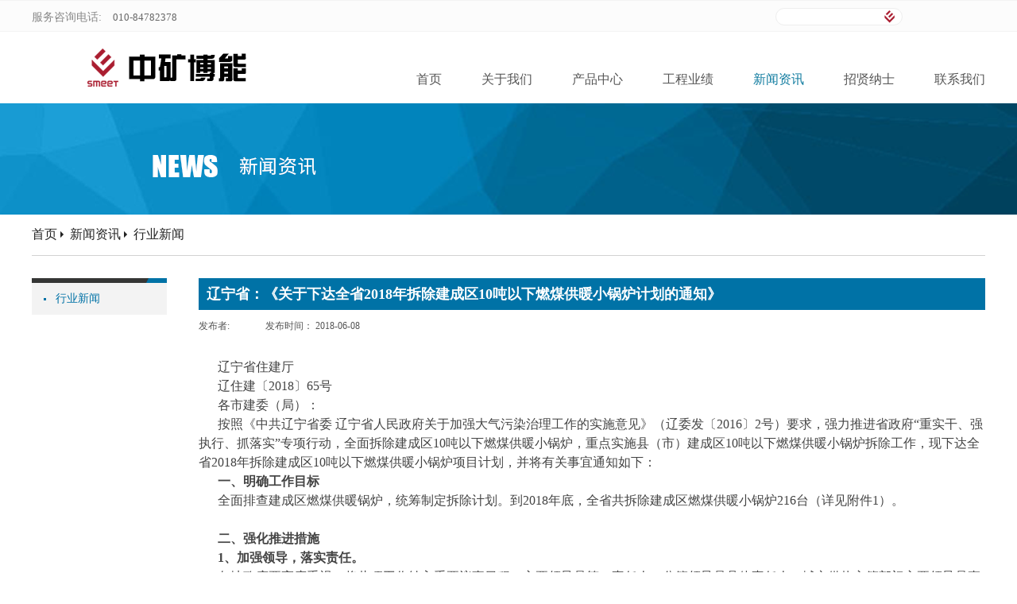

--- FILE ---
content_type: text/html;charset=utf-8
request_url: http://www.zkbnjn.com/news_view.aspx?typeid=5&id=390&fid=t2:5:2
body_size: 13816
content:
<!DOCTYPE HTML PUBLIC "-//W3C//DTD HTML 4.01 Transitional//EN" "http://www.w3c.org/TR/1999/REC-html401-19991224/loose.dtd">


<html lang="zh-cn" xmlns="http://www.w3.org/1999/xhtml">
<head><title>
	辽宁省：《关于下达全省2018年拆除建成区10吨以下燃煤供暖小锅炉计划的通知》 - 余热利用 - 北京中矿博能节能科技有限公司
</title><meta name="keywords" content="辽宁省：《关于下达全省2018年拆除建成区10吨以下燃煤供暖小锅炉计划的通知》,北京中矿博能节能科技有限公司"/><meta name="description" content="辽宁省住建厅 辽住建〔2018〕65号各市建委（局）：按照《中共辽宁省委 辽宁省人民政府关于加强大气污染治理工作的实施意见》（辽委发〔2016〕2号）要求，强力推进省政府“重实干、强执行、抓落实”专项行动，全面拆除建成区10吨以下燃煤供暖小锅炉，重点实施县（市）建成区10吨以下燃煤供暖小锅炉拆除工作，..."/><meta name="mobile-agent" content="url=http://m.zkbnjn.com/m/news_view.aspx?typeid=5&id=390&fid=t2:5:2" /><meta name="applicable-device" content="pc"><meta name="renderer" content="webkit" /><meta content="text/html; charset=utf-8" http-equiv="Content-Type" /><link id="css__news_view" rel="stylesheet" type="text/css" href="https://rc0.zihu.com/g5/M00/49/E9/CgAGbGlCbniASU_MAABLIsYDLfw489.css" /><link rel="bookmark" href="https://rc0.zihu.com/g2/M00/8B/E5/CgAGe1sHeEWACPvZAAAO8xxWXeQ443.png" /><link rel="shortcut icon" href="https://rc0.zihu.com/g2/M00/8B/E5/CgAGe1sHeEWACPvZAAAO8xxWXeQ443.png" />
	
	<script type="text/javascript">var _jtime=new Date();function jqload(){window.jLoad=new Date()-_jtime;}function jqerror(){window.jLoad=-1;}</script>
    <script type="text/javascript" src="https://rc1.zihu.com/js/jq/jqueryV173.js" onload="jqload()" onerror="jqerror()" id="jquery"></script>
	<script type="text/javascript" src="https://rc1.zihu.com/js/pb/2/Public.js"></script>	
	<script type="text/javascript" src="https://rc1.zihu.com/js/tl/swfobject_modified.js"></script>
	<script type="text/javascript" src="https://rc1.zihu.com/js/tl/swfobject.js"></script>
	 
</head>
<body class="news_view_body">
<form method="get" id="form1" name="form1" NavigateId="2" data-pid="021821821801452212060197209205209014501982102080" data-mid="020801452212060197209205209014501982102080">
<div class="aspNetHidden">
<input type="hidden" name="__VIEWSTATE" id="__VIEWSTATE" value="" />
</div>

  
        <div id="ea_h">
            <div class="top">
                <div class="t_t">

                    <div id="ep_t_fx" class="ep_t_fx"> 
                        
                        <div id="div1" class="bdsharebuttonbox"><a href="#" class="bds_more" data-cmd="more"></a><a href="#" class="popup_weixin" data-cmd="weixin" title="分享到微信">华光微信</a><a href="#" class="bds_tsina" data-cmd="tsina" title="分享到新浪微博"></a><a href="#" class="bds_tqq" data-cmd="tqq" title="分享到腾讯微博"></a><a href="#" class="bds_renren" data-cmd="renren" title="分享到人人网"></a><a href="#" class="bds_t163" data-cmd="t163" title="分享到网易微博"></a></div>
                        <script type="text/javascript">window._bd_share_config = { "common": { "bdSnsKey": {}, "bdText": "", "bdMini": "2", "bdMiniList": false, "bdPic": "", "bdStyle": "0", "bdSize": "16" }, "share": {} }; with (document) 0[(getElementsByTagName('head')[0] || body).appendChild(createElement('script')).src = 'http://bdimg.share.baidu.com/static/api/js/share.js?v=86835285.js?cdnversion=' + ~(-new Date() / 36e5)];</script>
                        
                        
                    </div>


                    <div id="t_tel" class="t_tel">
                        <span class="t_tel_ts"><span name="_t_tel1|">服务咨询电话:</span></span>
                        <span class="t_tel_nb"><span name="_t_tel2|" ><span style="color: rgb(102, 102, 102); text-indent: 28px;"><font size="2">010-84782378</font></span></span></span>
                        
                    </div>



                    <div id="t_search" class="t_search">
                        <table cellspacing="0" cellpadding="0"  border="0"><tr>
<td>
<input name="ShoveWebControl_Search12$tbSearch" type="text" id="ShoveWebControl_Search12_tbSearch" class="t_search_text" DefaultText="" onmousedown="if(this.value == &#39;&#39;){this.value = &#39;&#39;;}" onkeyup="ShoveEIMS3_OnKeyPress(event, &#39;img_ShoveWebControl_Search12&#39;)" onkeydown="ShoveEIMS3_OnKeyDown(event)" onblur="if(this.value == &#39;&#39; || this.value == &#39;&#39;){this.value = &#39;&#39;;}" /></td>
<td><img id="img_ShoveWebControl_Search12" border="0" src="https://rc0.zihu.com/g2/M00/8B/E5/CgAGe1sHeEWACPvZAAAO8xxWXeQ443.png" alt="北京中矿博能节能科技有限公司" LevelOneType="2" onclick="ShoveEIMS3_Transf(this,'search.aspx','ShoveWebControl_Search12_tbSearch','ShoveWebControl_Search12', true)" style="cursor:pointer;" /></td>
</tr></table>
<script type='text/javascript'>document.getElementById("ShoveWebControl_Search12_tbSearch").onkeydown=function(event){ var e=event || window.Event; if(e.keyCode==13){ e.returnValue = false;if(e.preventDefault){ e.preventDefault(); }}}</script>

                        
                    </div>


                    <div id="t_logo" class="t_logo"> 
                        
                        <div id="ea_l"><h1><a href="/" target="_self"><img alt="北京中矿博能节能科技有限公司" src="https://rc0.zihu.com/g2/M00/DE/E1/CgAGfFujWUKAK23KAAAMdvUJQAo344.png" /></a></h1></div>
                         
                        
                    </div>

</div>

                <div id="ea_n">

                <div class="xn_n_18_wrap" id="xn_n_18_wrap">
                    <div id="EIMS_C_229_10_Main">
                        
                            
                        <div id="xn_n_18_nav" class="xn_n_18_nav">
                            <div class="xn_n_18_nav_wrap">
                                <ul id="xn_n_18_nav_ulid" class="xn_n_18_nav_clas">
                                    <li id="xn_n_18_navHome" class="xn_n_18_navHome">
                                        <a href='/'>
                                            
                                                <span name="_xn_n_18_navHome|">首页</span>
                                            
                                        </a>
                                    </li>
                                    
                                            <li id='xn_n_18_navli1' >
                                                <a href='about.aspx?FId=n1:1:1' target=''> 
                                                
                                                <span name="_xn_n_18_nav1|T_Navigates|Id|1|Name">关于我们</span> 
                                                
                                                </a> 
                                            </li>
                                        
                                            <li id='xn_n_18_navli3' >
                                                <a href='products.aspx?TypeId=69&FId=t3:69:3' target='_self'> 
                                                
                                                <span name="_xn_n_18_nav3|T_Navigates|Id|3|Name">产品中心</span> 
                                                
                                                </a> 
                                            </li>
                                        
                                            <li id='xn_n_18_navli4' >
                                                <a href='case_complex.aspx?FId=n4:4:4' target='_self'> 
                                                
                                                <span name="_xn_n_18_nav4|T_Navigates|Id|4|Name">工程业绩</span> 
                                                
                                                </a> 
                                            </li>
                                        
                                            <li id='xn_n_18_navli2' >
                                                <a href='news.aspx?FId=n2:2:2' target='_self'> 
                                                
                                                <span name="_xn_n_18_nav2|T_Navigates|Id|2|Name">新闻资讯</span> 
                                                
                                                </a> 
                                            </li>
                                        
                                            <li id='xn_n_18_navli25' >
                                                <a href='solution_complex.aspx?FId=n25:25:25' target='_self'> 
                                                
                                                <span name="_xn_n_18_nav25|T_Navigates|Id|25|Name">招贤纳士</span> 
                                                
                                                </a> 
                                            </li>
                                        
                                            <li id='xn_n_18_navli7' >
                                                <a href='contact.aspx?TypeId=13&FId=t7:13:7' target='_self'> 
                                                
                                                <span name="_xn_n_18_nav7|T_Navigates|Id|7|Name">联系我们</span> 
                                                
                                                </a> 
                                            </li>
                                        
                                </ul>
                            </div>
                            <div id="xn_n_18_conid" class="xn_n_18_con">
                                <div id="xn_n_18_subcon_1" class="xn_n_18_subcon">
                                    
                                    <div id="xn_n_18_about" class="xn_n_18_subcon_in">
                                        <div class="xn_n_18_about_vmenu2">
                                            <ul id="xn_n_18_VMenuabout" class="complexnav_typeUl complexnav_typeUl_n000" style="display:none">
<ul id="complexnav_typeUl_t100" class="complexnav_typeUl complexnav_typeUl_t100">
<li id="complexnav_typeLi_t100_1" data_id="1_1" class="complexnav_menu1" type="t" index=1 level=0><a href="about.aspx?TypeId=1&FId=t1:1:1" rel="nofollow" target="_blank"><span name="xn_n_18_VMenuabout628597004|T_NewsTypes|Id|1|Name">公司简介</span></a>
</li>
</ul>
</ul>
<script type="text/javascript">var xn_n_18_VMenuabout={normal:{class1:'complexnav_menu1',class2:'complexnav_menu2',class3:'complexnav_menu3',class4:'complexnav_menu4',class5:'complexnav_menu5',class6:'complexnav_menu6'},visited:{class1:'complexnav_menu1_2',class2:'complexnav_menu2_2',class3:'complexnav_menu3_2',class4:'complexnav_menu4_2',class5:'complexnav_menu5_2',class6:'complexnav_menu6_2',class6:'complexnav_menu6_2'},home:{defaultClass:'complexnav_menu_defa',visitedClass:'complexnav_menu_visi'},content:{defaultClass:'',visitedClass:'',focusClass:''},focus:{class1:'complexnav_menu1_cur',class2:'complexnav_menu2_cur',class3:'complexnav_menu3_cur',class4:'complexnav_menu4_cur',class5:'complexnav_menu5_cur',class6:'complexnav_menu6_cur'},beforeTag:{packUpClass:'',packDownClass:''},expendEffect:1,aniEffect:2,fIdParam:'FId',topUlId:'xn_n_18_VMenuabout'};xn_n_18_VMenuabout.menu=new BaseControlMenu();xn_n_18_VMenuabout.menu.Init('xn_n_18_VMenuabout',xn_n_18_VMenuabout);;</script>
                                        </div>
                                        <div class="xn_n_18_con_aboutNidbox">
                                            <div class="xn_n_18_con_aboutNidImg"><img alt="" src="https://rc1.zihu.com/rc/Navigates/22754/Images/complexAboutImg.jpg" /> 
                                            </div>
                                            <div class="xn_n_18_con_aboutNidCont">
                                                <span id='xn_n_18_con_aboutNidText'></span>
                                            </div>
                                        </div>
                                        <div class="clear"></div>
                                    </div>
                                </div>
                                <div id="xn_n_18_subcon_2" class="xn_n_18_subcon">
                                    
                                    <div id="xn_n_18_news" class="xn_n_18_subcon_in">
                                        <div class="xn_n_18_news_vmenu2">
                                            <div class="xn_n_18_showCont_type">
                                                <ul>
                                                
                                                    <li>
                                                        <a href='news.aspx?TypeId=5&fid=t2:5:2'>行业新闻</a> <ul>
                                                    
                                                    </ul>      
                                                    </li>
                                                    
                                                </ul>
                                            </div>
                                        </div>
                                        <div class="clear"></div>
                                    </div>
                                </div>
                                <div id="xn_n_18_subcon_3" class="xn_n_18_subcon">
                                    
                                    <div id="xn_n_18_pro" class="xn_n_18_subcon_in">
                                        <div class="xn_n_18_pro_vmenu2">
                                            <div class="xn_n_18_showCont_type">
                                                <ul>
                                                
                                                    <li>
                                                       <a href='sv.aspx?Fid=n8:8:3'>核心技术</a>  
                                                                
                                                    </li>
                                                    
                                                    <li>
                                                       <a href='products.aspx?TypeId=69&fid=t3:69:3'>产品中心</a>  
                                                                
                                                    </li>
                                                    
                                                </ul>
                                            </div>
                                            
                                        </div>
                                        <div class="clear"></div>
                                    </div>
                                </div>
                                <div id="xn_n_18_subcon_31" class="xn_n_18_subcon">
                                    
                                    <div id="xn_n_18_proshow" class="xn_n_18_subcon_in">
                                        <div class="xn_n_18_proshow_vmenu2">
                                            <div class="xn_n_18_showCont_type">
                                                <ul>
                                                
                                                </ul>
                                            </div>
                                            
                                        </div>
                                        <div class="clear"></div>
                                    </div>
                                </div>
                                <div id="xn_n_18_subcon_28" class="xn_n_18_subcon">
                                    
                                    <div id="xn_n_18_clapro" class="xn_n_18_subcon_in">
                                        <div class="xn_n_18_clapro_vmenu2">
                                            <div class="xn_n_18_showCont_type">
                                                <ul>
                                                
                                                </ul>
                                            </div>
                                            
                                        </div>
                                        <div class="clear"></div>
                                    </div>
                                </div>
                                <div id="xn_n_18_subcon_4" class="xn_n_18_subcon">
                                    
                                    <div id="xn_n_18_case" class="xn_n_18_subcon_in">
                                        <div class="xn_n_18_case_vmenu2">
                                            <div class="xn_n_18_showCont_type">
                                                <ul>
                                                
                                                    <li>
                                                        <a href='case.aspx?TypeId=29&fid=t4:29:4'>工程案例</a>       
                                                    </li>
                                                    
                                                </ul>
                                            </div>
                                            
                                        </div>
                                        <div class="clear"></div>
                                    </div>
                                </div>
                                <div id="xn_n_18_subcon_6" class="xn_n_18_subcon">
                                    
                                    <div id="xn_n_18_job" class="xn_n_18_subcon_in">
                                        <div class="xn_n_18_job_vmenu2">
                                            <ul id="xn_n_18_VMenujob" class="complexnav_typeUl complexnav_typeUl_n000" style="display:none">
</ul>
<script type="text/javascript">var xn_n_18_VMenujob={normal:{class1:'complexnav_menu1',class2:'complexnav_menu2',class3:'complexnav_menu3',class4:'complexnav_menu4',class5:'complexnav_menu5',class6:'complexnav_menu6'},visited:{class1:'complexnav_menu1_2',class2:'complexnav_menu2_2',class3:'complexnav_menu3_2',class4:'complexnav_menu4_2',class5:'complexnav_menu5_2',class6:'complexnav_menu6_2',class6:'complexnav_menu6_2'},home:{defaultClass:'complexnav_menu_defa',visitedClass:'complexnav_menu_visi'},content:{defaultClass:'',visitedClass:'',focusClass:''},focus:{class1:'complexnav_menu1_cur',class2:'complexnav_menu2_cur',class3:'complexnav_menu3_cur',class4:'complexnav_menu4_cur',class5:'complexnav_menu5_cur',class6:'complexnav_menu6_cur'},beforeTag:{packUpClass:'',packDownClass:''},expendEffect:1,aniEffect:2,fIdParam:'FId',topUlId:'xn_n_18_VMenujob'};xn_n_18_VMenujob.menu=new BaseControlMenu();xn_n_18_VMenujob.menu.Init('xn_n_18_VMenujob',xn_n_18_VMenujob);;</script>
                                        </div>
                                        <div class="xn_n_18_con_jobNidbox">
                                            <div class="xn_n_18_con_jobNidImg"><img alt="" src="https://rc1.zihu.com/rc/Navigates/22754/Images/complexJobImg.jpg" /> 
                                            </div>
                                            <div class="xn_n_18_con_jobNidCont">
                                                <span id='xn_n_18_con_jobNidText'></span>
                                            </div>
                                        </div>
                                        <div class="clear"></div>
                                    </div>
                                </div>
                                <div id="xn_n_18_subcon_7" class="xn_n_18_subcon">
                                    
                                    <div id="xn_n_18_contact" class="xn_n_18_subcon_in">
                                        <div class="xn_n_18_contact_vmenu">
                                            <ul id="xn_n_18_VMenucontact" class="complexnav_typeUl complexnav_typeUl_n000" style="display:none">
<ul id="complexnav_typeUl_t700" class="complexnav_typeUl complexnav_typeUl_t700">
<li id="complexnav_typeLi_t700_1" data_id="7_13" class="complexnav_menu1" type="t" index=1 level=0><a href="contact.aspx?TypeId=13&FId=t7:13:7" rel="nofollow" target="_self"><span name="xn_n_18_VMenucontact1211853178|T_NewsTypes|Id|13|Name">联系方式</span></a>
</li>
</ul>
</ul>
<script type="text/javascript">var xn_n_18_VMenucontact={normal:{class1:'complexnav_menu1',class2:'complexnav_menu2',class3:'complexnav_menu3',class4:'complexnav_menu4',class5:'complexnav_menu5',class6:'complexnav_menu6'},visited:{class1:'complexnav_menu1_2',class2:'complexnav_menu2_2',class3:'complexnav_menu3_2',class4:'complexnav_menu4_2',class5:'complexnav_menu5_2',class6:'complexnav_menu6_2',class6:'complexnav_menu6_2'},home:{defaultClass:'complexnav_menu_defa',visitedClass:'complexnav_menu_visi'},content:{defaultClass:'',visitedClass:'',focusClass:''},focus:{class1:'complexnav_menu1_cur',class2:'complexnav_menu2_cur',class3:'complexnav_menu3_cur',class4:'complexnav_menu4_cur',class5:'complexnav_menu5_cur',class6:'complexnav_menu6_cur'},beforeTag:{packUpClass:'',packDownClass:''},expendEffect:1,aniEffect:2,fIdParam:'FId',topUlId:'xn_n_18_VMenucontact'};xn_n_18_VMenucontact.menu=new BaseControlMenu();xn_n_18_VMenucontact.menu.Init('xn_n_18_VMenucontact',xn_n_18_VMenucontact);;</script>
                                        </div>
                                        <div class="xn_n_18_con_contactNidbox">
                                            <div class="xn_n_18_con_contactNidImg"><img alt="" src="https://rc1.zihu.com/rc/Navigates/22754/Images/complexContImg.jpg" /> 
                                            </div>
                                            <div class="xn_n_18_con_contactNidCont">
                                                <span id='xn_n_18_con_contactNidText'></span>
                                            </div>
                                        </div>
                                        <div class="clear"></div>
                                    </div>
                                </div>
                                <div id="xn_n_18_subcon_8" class="xn_n_18_subcon">
                                    
                                    <div id="xn_n_18_support" class="xn_n_18_subcon_in">
                                        <div class="xn_n_18_support_vmenu2">
                                            <ul id="xn_n_18_VMenusupport" class="complexnav_typeUl complexnav_typeUl_n000" style="display:none">
<ul id="complexnav_typeUl_t800" class="complexnav_typeUl complexnav_typeUl_t800">
<li id="complexnav_typeLi_t800_1" data_id="8_140" class="complexnav_menu1" type="t" index=1 level=0><a href="sv.aspx?TypeId=140&FId=t8:140:8" target="_self"><span name="xn_n_18_VMenusupport1631009215|T_NewsTypes|Id|140|Name">核心技术</span></a>
</li>
</ul>
</ul>
<script type="text/javascript">var xn_n_18_VMenusupport={normal:{class1:'complexnav_menu1',class2:'complexnav_menu2',class3:'complexnav_menu3',class4:'complexnav_menu4',class5:'complexnav_menu5',class6:'complexnav_menu6'},visited:{class1:'complexnav_menu1_2',class2:'complexnav_menu2_2',class3:'complexnav_menu3_2',class4:'complexnav_menu4_2',class5:'complexnav_menu5_2',class6:'complexnav_menu6_2',class6:'complexnav_menu6_2'},home:{defaultClass:'complexnav_menu_defa',visitedClass:'complexnav_menu_visi'},content:{defaultClass:'',visitedClass:'',focusClass:''},focus:{class1:'complexnav_menu1_cur',class2:'complexnav_menu2_cur',class3:'complexnav_menu3_cur',class4:'complexnav_menu4_cur',class5:'complexnav_menu5_cur',class6:'complexnav_menu6_cur'},beforeTag:{packUpClass:'',packDownClass:''},expendEffect:1,aniEffect:2,fIdParam:'FId',topUlId:'xn_n_18_VMenusupport'};xn_n_18_VMenusupport.menu=new BaseControlMenu();xn_n_18_VMenusupport.menu.Init('xn_n_18_VMenusupport',xn_n_18_VMenusupport);;</script>
                                        </div>
                                        <div class="xn_n_18_con_supportNidbox">
                                            <div class="xn_n_18_con_supportNidImg"><img alt="" src="https://rc1.zihu.com/rc/Navigates/22754/Images/complexSupImg.jpg" /> 
                                            </div>
                                            <div class="xn_n_18_con_supportNidCont">
                                                <span id='xn_n_18_con_supportNidText'></span>
                                            </div>
                                        </div>
                                        <div class="clear"></div>
                                    </div>
                                </div>
                                <div id="xn_n_18_subcon_25" class="xn_n_18_subcon">
                                    
                                    <div id="xn_n_18_solute" class="xn_n_18_subcon_in">
                                        <div class="xn_n_18_solu_vmenu2">
                                            <div class="xn_n_18_showCont_type">
                                                <ul>
                                                
                                                    <li>
                                                        <a href='solution.aspx?TypeId=139&fid=t25:139:25'>招贤纳士</a>       <ul>
                                                    
                                                    </ul>                                     
                                                    </li>
                                                    
                                                </ul>
                                            </div>
                                            
                                        </div>
                                        <div class="clear"></div>
                                    </div>
                                </div>
                                <div id="xn_n_18_subcon_26" class="xn_n_18_subcon">
                                    
                                    <div id="xn_n_18_teacher" class="xn_n_18_subcon_in">
                                        <div class="xn_n_18_teacher_vmenu2">
                                            <div class="xn_n_18_showCont_type">
                                                <ul>
                                                
                                                </ul>
                                            </div>
                                            
                                        </div>
                                        <div class="clear"></div>
                                    </div>
                                </div>
                                <div id="xn_n_18_subcon_14" class="xn_n_18_subcon">
                                    
                                    <div id="xn_n_18_down" class="xn_n_18_subcon_in">
                                        <div class="xn_n_18_down_vmenu2">
                                            <div class="xn_n_18_showCont_type">
                                                <ul>
                                                
                                                </ul>
                                            </div>
                                            
                                        </div>
                                        <div class="clear"></div>
                                    </div>
                                </div>
                            </div>
                        </div>
                        
                    </div>
                    
                </div>

</div>
                
            </div>
        </div>
        
  
        <div id="ea_ba">

            <div id="news_banner" class="news_banner">
                <div class="news_banner_m">
                    <img  data-original="https://rc0.zihu.com/g2/M00/95/91/CgAGe1sgiGKAfl_VAAD729W_2Ds092.png" alt="" />
                </div>
                
            </div>

        </div>
        
  
        <div id="ea_c">
            <div class="n_main">
                <div class="n_content">
                    <div class="n_content_left">

                        <div id="n_content_left_cnt" class="n_content_left_cnt">
                            <ul id="ShoveWebControl_VMenu2" class="left_typeUl left_typeUl_n000" style="display:none">
<ul id="left_typeUl_t200" class="left_typeUl left_typeUl_t200">
<li id="left_typeLi_t200_1" data_id="2_5" class="left_menu1" type="t" index=1 level=0><a href="news.aspx?TypeId=5&FId=t2:5:2" target="_self"><span name="ShoveWebControl_VMenu2844400603|T_NewsTypes|Id|5|Name">行业新闻</span></a>
</li>
</ul>
</ul>
<script type="text/javascript">var ShoveWebControl_VMenu2={normal:{class1:'left_menu1',class2:'left_menu2',class3:'left_menu3',class4:'left_menu4',class5:'left_menu5',class6:'left_menu6'},visited:{class1:'left_menu1_2',class2:'left_menu2_2',class3:'left_menu3_2',class4:'left_menu4_2',class5:'left_menu5_2',class6:'left_menu6_2',class6:'left_menu6_2'},home:{defaultClass:'nav_menu1',visitedClass:'nav_menu1_2'},content:{defaultClass:'',visitedClass:'',focusClass:''},focus:{class1:'left_menu1_cur',class2:'left_menu2_cur',class3:'left_menu3_cur',class4:'left_menu4_cur',class5:'left_menu5_cur',class6:'left_menu6_cur'},beforeTag:{packUpClass:'',packDownClass:''},expendEffect:1,aniEffect:2,fIdParam:'FId',topUlId:'ShoveWebControl_VMenu2'};ShoveWebControl_VMenu2.menu=new BaseControlMenu();ShoveWebControl_VMenu2.menu.Init('ShoveWebControl_VMenu2',ShoveWebControl_VMenu2);;</script>
                            
                        </div>


                        <div class="xn_c_7_wrap" id="xn_c_7_wrap">
                            
                            <div class="xn_c_7_main" id="xn_c_7_main">
                                <span class="xn_c_7_goTop">
                                    
                                        <span name="_xn_c_7_goTop">回到顶部</span>
                                    
                                </span>
                            </div>
                            
                        </div>

</div>
                    <div class="n_content_right">
                        <div class="n_content_right_name">

                            <div id="n_content_right_name_r" class="n_content_right_name_r"> 
                                <ul>
                                    <li><span class="n_r_wz1">
                                        
                                        <span name="_n_r_wz1">您现在的位置：</span>
                                        
                                    </span><span class="n_r_wz2">
                                        <a href="/">
                                            <span name="_n_r_wz2">首页</span>
                                            </a>
                                    </span><span class="n_r_wz3">→</span>
                                   <span class="n_r_wz4">
                                            <span id='ShoveWebControl_Text_news'><a href="news.aspx?fid=n2:2:2" target="_self">新闻资讯</a></span>
                                        </span>
                                        <span class="n_r_wz5">→</span>
                                        <span class="n_r_wz6">
                                            <a href="news.aspx?TypeId=5&FId=t2:5:2" class="curr1">行业新闻</a>
                                        </span>
                                    </li>
                                    <li>
                                        <img src="https://rc1.zihu.com/rc/Contents/22790/Images/icpsp1_n_right_wz.png" alt="" />
                                    </li>
                                </ul>
                                
                            </div>

                        </div>
                        <div class="n_content_right_m">

<div id="news_view_head" class="news_view_head">
    <div class="news_view_title">
        <h1 style="font-size: inherit"><span id='ShoveWebControl_Text2'>辽宁省：《关于下达全省2018年拆除建成区10吨以下燃煤供暖小锅炉计划的通知》</span></h1>
    </div>
    <div class="news_view_click">
        <span class="news_view_date1">发布者:</span>
        <span id='ShoveWebControl_Text5'></span><script type='text/javascript'>var cvc=$('#ShoveWebControl_Text5');cvc.hide();AjaxMethod('Common','UpdateClickCount',{field:'Author',nid:-1,tid:10010,id:390},function(data){cvc.text(data);cvc.show();});</script>
    </div>
    <div class="news_view_date">
        <span class="news_view_date1">发布时间：</span>
        <span id='ShoveWebControl_Text3'>2018-06-08</span>
    </div>
    
</div>


<div id="news_view" class="news_view">
    <span id='ShoveWebControl_Text4'><p style="text-indent: 2em;"><span style="font-size: 16px;">辽宁省住建厅 </span></p><p style="text-indent: 2em;"><span style="font-size: 16px;">辽住建〔2018〕65号</span></p><p style="text-indent: 2em;"><span style="font-size: 16px;">各市建委（局）：</span></p><p style="text-indent: 2em;"><span style="font-size: 16px;">按照《中共辽宁省委 辽宁省人民政府关于加强大气污染治理工作的实施意见》（辽委发〔2016〕2号）要求，强力推进省政府“重实干、强执行、抓落实”专项行动，全面拆除建成区10吨以下燃煤供暖小锅炉，重点实施县（市）建成区10吨以下燃煤供暖小锅炉拆除工作，现下达全省2018年拆除建成区10吨以下燃煤供暖小锅炉项目计划，并将有关事宜通知如下：</span></p><p style="text-indent: 2em;"><span style="font-size: 16px;"><strong>一、明确工作目标</strong></span></p><p style="text-indent: 2em;"><span style="font-size: 16px;">全面排查建成区燃煤供暖锅炉，统筹制定拆除计划。到2018年底，全省共拆除建成区燃煤供暖小锅炉216台（详见附件1）。</span></p><p style="text-indent: 2em;"><br/></p><p style="text-indent: 2em;"><span style="font-size: 16px;"><strong>二、强化推进措施</strong></span></p><p style="text-indent: 2em;"><span style="font-size: 16px;"><strong>1、加强领导，落实责任。</strong></span></p><p style="text-indent: 2em;"><span style="font-size: 16px;">各地政府要高度重视，将此项工作纳入重要议事日程，主要领导是第一责任人，分管领导是具体责任人，城市供热主管部门主要领导是直接责任人，要层层传导压力，任务分解到岗位，责任落实到人。</span></p><p style="text-indent: 2em;"><br/></p><p style="text-indent: 2em;"><span style="font-size: 16px;"><strong>2、编制规划，合理推进。</strong></span></p><p style="text-indent: 2em;"><span style="font-size: 16px;">各地城市供热主管部门要按照城市供热专项规划要求，研究制定老旧管网改造规划，并由同级政府组织相关部门审查后实施。新建、改建、扩建供热工程要符合规划要求，在集中供热管网暂不能达到地区，且无可联网的热源时优先考虑实施“煤改电”、“煤改气”等清洁供暖方式。</span></p><p style="text-indent: 2em;"><br/></p><p style="text-indent: 2em;"><span style="font-size: 16px;"><strong>3、落实热源，确保供暖。</strong></span></p><p style="text-indent: 2em;"><span style="font-size: 16px;">各地要鼓励建设大型热源厂和鼓励单纯发电企业进行供热改造，逐步从主力电厂向主力热源厂转变。强力推进分散小热源整合拆除、小锅炉供热面积兼并工作，拆除热网覆盖区域内除调峰锅炉房外的其他锅炉。严禁在未落实热源情况下拆除供热小锅炉。</span></p><p style="text-indent: 2em;"><br/></p><p style="text-indent: 2em;"><span style="font-size: 16px;"><strong>4、列入绩效，实施考核。</strong></span></p><p style="text-indent: 2em;"><span style="font-size: 16px;">为有效推进全省10吨以下燃煤小锅炉拆除工作，省政府已将此项工作纳入对各地政府绩效重要考核内容。</span></p><p style="text-indent: 2em;"><br/></p><p style="text-indent: 2em;"><span style="font-size: 16px;"><strong>5、建立月报，按月调度。</strong></span></p><p style="text-indent: 2em;"><span style="font-size: 16px;">为及时掌握各市拆除工作进展情况，省厅将定期督导，并实施月报制度。各地城市供热主管部门要于每月5日前将上一个月《全省建成区燃煤供暖小锅炉拆除进度月报表》（详见附件3）报省住建厅公用事业处。</span></p><p style="text-indent: 2em;"><br/></p><p style="text-indent: 2em;"><span style="font-size: 16px;">联系人：孙宁 024-23448698　高晗 024-23448622  <br style="font-size: 16px;"/></span></p><p style="text-indent: 2em;"><span style="font-size: 16px;">传  真：024-23448650  邮  箱：gysyc23448622@163.com </span></p><p style="text-indent: 2em;"><span style="font-size: 16px;">附件: 1.全省拆除建成区燃煤供暖小锅炉计划汇总表</span></p><p style="text-indent: 2em;"><span style="font-size: 16px;">　　  2.全省拆除建成区燃煤供暖小锅炉计划明细表</span></p><p style="text-indent: 2em;"><span style="font-size: 16px;">　　  3.全省建成区燃煤供暖小锅炉拆除进度月报表</span></p><p><span style="font-size: 16px;"> </span></p><p style="text-align: right;"><span style="font-size: 16px;">       辽宁省住房和城乡建设厅</span></p><p style="text-align: right;"><span style="font-size: 16px;"> 2018年3月31日</span></p><p><br/></p></span>
    <div class="news_view_cle1"></div>
    
</div>


<div id="news_view_sx" class="news_view_sx">
    
    <div id="EIMS_C_3_1_ShowInfo" style="COLOR: red"></div>
    <div id="EIMS_C_3_1_box_div">
        <span id="EIMS_C_3_1_Upli" class="EIMS_C_3_1_page">
            <a href="/news_view.aspx?fid=t2:5:2&id=391&typeid=5" id="EIMS_C_3_1_Up" title="《国家重点节能低碳技术推广目录（2017年本，节能部分）》发布">上一篇：<span id="EIMS_C_3_1_UpNew">《国家重点节能低碳技术推广目录（2017年本，节能部分）》发布</span></a></span><span id="EIMS_C_3_1_Downli" class="EIMS_C_3_1_page">下一篇：无</span>
    </div>
    
    
    
</div>


                        <div id="xn_c_newsv_9_wrap" class="xn_c_newsv_9_wrap">
                            
                            <div class="xn_c_newsv_9_wbox">
                                <div class="xn_c_newsv_9_top">
                                    <span class="xn_c_newsv_9_eWrap">
                                    
                                    <span name="_xn_c_newsv_9_eName">News</span>
                                    
                                    </span>
                                    <span class="xn_c_newsv_9_dashw">
                                    
                                    <span name="_xn_c_newsv_9_dash">/</span>
                                    
                                    </span>
                                    <span class="xn_c_newsv_9_cWrap">
                                    
                                    <span name="_xn_c_newsv_9_cName">推荐新闻</span>
                                    
                                    </span>
                                    <span class="xn_c_newsv_9_topmore">
                                        <a href="news.aspx?FId=n2:2:2">
                                        
                                        <span name="_xn_c_newsv_9_topmore">More</span>
                                        
                                        </a>
                                    </span>
                                </div>
                                <div class="xn_c_newsv_9_cocnt">
                                    
                                        <div id="xn_c_newsv_9_Data_xn_c_newsv_9_style_0" class="xn_c_newsv_9_contbox1">
                                            <div class="xn_c_newsv_9_cocntlft">
                                                <a title='共探绿色矿山与低碳发展新路径' href='news_view.aspx?TypeId=28&Id=442&Fid=t2:28:2' target="_blank">
                                                    <img  data-original='https://rc0.zihu.com/g5/M00/49/15/CgAGbGkymVqAYBHlAAw7-Q0QwcQ291.png' alt='共探绿色矿山与低碳发展新路径' title='共探绿色矿山与低碳发展新路径' />
                                                </a>
                                            </div>
                                            <div class="xn_c_newsv_9_cocntrit">
                                                <div class="xn_c_newsv_9_cocntrit_name">
                                                    <a title='共探绿色矿山与低碳发展新路径' href='news_view.aspx?TypeId=28&Id=442&Fid=t2:28:2' target="_blank">
                                                    共探绿色矿山与低碳发展新路径
                                                    </a> 
                                                </div>
                                                <div class="xn_c_newsv_9_cocntrit_time">
                                                    <span class="xn_c_newsv_9_time1">
                                                    <span id='xn_c_newsv_9_Data_xn_c_newsv_9_Text1_0'>2025</span>
                                                    </span> 
                                                    <span class="xn_c_newsv_9_time2">-
                                                    </span> 
                                                    <span class="xn_c_newsv_9_time3">
                                                    <span id='xn_c_newsv_9_Data_xn_c_newsv_9_Text2_0'>12</span>
                                                    </span> 
                                                    <span class="xn_c_newsv_9_time4">-
                                                    </span> 
                                                    <span class="xn_c_newsv_9_time5">
                                                    <span id='xn_c_newsv_9_Data_xn_c_newsv_9_Text3_0'>04</span>
                                                    </span> 
                                                </div>
                                                <div class="xn_c_newsv_9_cocntrit_Click">
                                                   <span class="xn_c_newsv_9_lb_Click1">
                                                        
                                                        <span name="_newsv_4_lb_Click1_t">点击次数:</span>
                                                        
                                                    </span>
                                                    <span class="xn_c_newsv_9_lb_Click2">
                                                        999999    
                                                    </span>
                                                </div>
                                                <div class="xn_c_newsv_9_cocntrit_cont" ej="edit_span">
                                                    <span id='xn_c_newsv_9_Data_xn_c_newsv_9_Text4_0'>近日，北京中矿博能节能科技有限公司（以下简称“中矿博能”）接待了长江商学院“碳路先锋”项目师生一行，围绕绿色矿山建设与企业低碳转型主题开展专题讲课与深度交流。长江商学院碳路先锋项目学术老师带队授课，中矿博能总经理及总工程师全程参与，双方就政策落地、技术创新、产业协同等关键问题达成多项共识。以《碳中和-中国式现代化建设的新内涵》为核心切入点，系统解读了“双碳”目标下矿业转型的必然趋势。结合自然资源部等七部门联合发布的绿色矿山建设通知强调，绿色矿山不仅是矿业领域生态文明建设的核心抓手，更是企业实现可持续发展的必由之路，其“矿区环境生态化、开采方式科学化”等核心要求，与碳路先锋项目倡导的“绿色低碳转型”理念高度契合。针对行业关切，特别指出，2028年底90%大型矿山需达绿色标准的政策节点，企业将节能技术与数字化升级深度融合。长江商学院团队还结合碳路先锋社群140家头部企业的实践经验，分享了绿色矿...</span>
                                                </div>
                                                <div class="xn_c_newsv_9_cocntrit_more">
                                                    <a href='news_view.aspx?TypeId=28&Id=442&Fid=t2:28:2' target="_blank">
                                                        
                                                        <span name="_newsv_9_cocntrit_more">More</span>
                                                        
                                                    </a>
                                                </div>
                                            </div>
                                        </div>
                                    
                                        <div id="xn_c_newsv_9_Data_xn_c_newsv_9_style_1" class="xn_c_newsv_9_contbox1">
                                            <div class="xn_c_newsv_9_cocntlft">
                                                <a title='节能降碳中央预算内投资专项管理办法' href='news_view.aspx?TypeId=28&Id=441&Fid=t2:28:2' target="_blank">
                                                    <img  data-original='https://rc0.zihu.com/g5/M00/46/26/CgAGbGj7PI-APZWAAAF_V_jHqSU104.png' alt='节能降碳中央预算内投资专项管理办法' title='节能降碳中央预算内投资专项管理办法' />
                                                </a>
                                            </div>
                                            <div class="xn_c_newsv_9_cocntrit">
                                                <div class="xn_c_newsv_9_cocntrit_name">
                                                    <a title='节能降碳中央预算内投资专项管理办法' href='news_view.aspx?TypeId=28&Id=441&Fid=t2:28:2' target="_blank">
                                                    节能降碳中央预算内投资专项管理办法
                                                    </a> 
                                                </div>
                                                <div class="xn_c_newsv_9_cocntrit_time">
                                                    <span class="xn_c_newsv_9_time1">
                                                    <span id='xn_c_newsv_9_Data_xn_c_newsv_9_Text1_1'>2025</span>
                                                    </span> 
                                                    <span class="xn_c_newsv_9_time2">-
                                                    </span> 
                                                    <span class="xn_c_newsv_9_time3">
                                                    <span id='xn_c_newsv_9_Data_xn_c_newsv_9_Text2_1'>10</span>
                                                    </span> 
                                                    <span class="xn_c_newsv_9_time4">-
                                                    </span> 
                                                    <span class="xn_c_newsv_9_time5">
                                                    <span id='xn_c_newsv_9_Data_xn_c_newsv_9_Text3_1'>24</span>
                                                    </span> 
                                                </div>
                                                <div class="xn_c_newsv_9_cocntrit_Click">
                                                   <span class="xn_c_newsv_9_lb_Click1">
                                                        
                                                        <span name="_newsv_4_lb_Click1_t">点击次数:</span>
                                                        
                                                    </span>
                                                    <span class="xn_c_newsv_9_lb_Click2">
                                                        0    
                                                    </span>
                                                </div>
                                                <div class="xn_c_newsv_9_cocntrit_cont" ej="edit_span">
                                                    <span id='xn_c_newsv_9_Data_xn_c_newsv_9_Text4_1'>《节能降碳中央预算内投资专项管理办法》2025年9月19日，国家发展改革委印发《节能降碳中央预算内投资专项管理办法》。该专项支持重点行业领域节能降碳、煤炭消费清洁替代、循环经济助力降碳、低碳零碳负碳示范、碳达峰碳中和基础能力建设等方向，支持内容包括：（一）重点行业领域节能降碳项目。支持电力、钢铁、有色、建材、石化、化工、机械等重点行业节能降碳改造。支持以工业园区、产业集群为载体整体部署并规模化实施的节能降碳改造。支持供热、算力等基础设施节能降碳改造。支持中央和国家机关节能降碳改造。（二）煤炭消费清洁替代项目。支持煤电机组和煤化工项目低碳化改造。支持食品、烟草、纺织、造纸、印染等行业燃煤锅炉、工业窑炉，实施清洁能源替代。支持城乡居民采用地热能、生物质能供暖。（三）循环经济助力降碳项目。支持园区循环化改造、国家“城市矿产”示范基地和资源循环利用基地等建设和改造。支持规模化规范回收站点和绿色分拣...</span>
                                                </div>
                                                <div class="xn_c_newsv_9_cocntrit_more">
                                                    <a href='news_view.aspx?TypeId=28&Id=441&Fid=t2:28:2' target="_blank">
                                                        
                                                        <span name="_newsv_9_cocntrit_more">More</span>
                                                        
                                                    </a>
                                                </div>
                                            </div>
                                        </div>
                                    
                                        <div id="xn_c_newsv_9_Data_xn_c_newsv_9_style_2" class="xn_c_newsv_9_contbox1">
                                            <div class="xn_c_newsv_9_cocntlft">
                                                <a title='宁夏金凤煤矿乏风余热利用项目正式开工' href='news_view.aspx?TypeId=28&Id=440&Fid=t2:28:2' target="_blank">
                                                    <img  data-original='https://rc0.zihu.com/g5/M00/44/73/CgAGbGjWQy-AfgGAABJQPNY7fvQ096.png' alt='宁夏金凤煤矿乏风余热利用项目正式开工' title='宁夏金凤煤矿乏风余热利用项目正式开工' />
                                                </a>
                                            </div>
                                            <div class="xn_c_newsv_9_cocntrit">
                                                <div class="xn_c_newsv_9_cocntrit_name">
                                                    <a title='宁夏金凤煤矿乏风余热利用项目正式开工' href='news_view.aspx?TypeId=28&Id=440&Fid=t2:28:2' target="_blank">
                                                    宁夏金凤煤矿乏风余热利用项目正式开工
                                                    </a> 
                                                </div>
                                                <div class="xn_c_newsv_9_cocntrit_time">
                                                    <span class="xn_c_newsv_9_time1">
                                                    <span id='xn_c_newsv_9_Data_xn_c_newsv_9_Text1_2'>2025</span>
                                                    </span> 
                                                    <span class="xn_c_newsv_9_time2">-
                                                    </span> 
                                                    <span class="xn_c_newsv_9_time3">
                                                    <span id='xn_c_newsv_9_Data_xn_c_newsv_9_Text2_2'>09</span>
                                                    </span> 
                                                    <span class="xn_c_newsv_9_time4">-
                                                    </span> 
                                                    <span class="xn_c_newsv_9_time5">
                                                    <span id='xn_c_newsv_9_Data_xn_c_newsv_9_Text3_2'>26</span>
                                                    </span> 
                                                </div>
                                                <div class="xn_c_newsv_9_cocntrit_Click">
                                                   <span class="xn_c_newsv_9_lb_Click1">
                                                        
                                                        <span name="_newsv_4_lb_Click1_t">点击次数:</span>
                                                        
                                                    </span>
                                                    <span class="xn_c_newsv_9_lb_Click2">
                                                        0    
                                                    </span>
                                                </div>
                                                <div class="xn_c_newsv_9_cocntrit_cont" ej="edit_span">
                                                    <span id='xn_c_newsv_9_Data_xn_c_newsv_9_Text4_2'>宁夏金凤煤矿乏风余热利用项目正式开工打造绿色矿山新标杆，助力“双碳”目标实现秋阳送暖，动能新启。2025年9月9日，国家能源集团宁夏煤业有限责任公司金凤煤矿乏风余热利用项目开工仪式隆重举行，标志着这一引领绿色转型的标杆工程全面启动建设。作为宁夏煤业践行“双碳”目标、推进高质量发展的关键一环，项目建成后将为矿区节能降耗、环境提质注入强劲的“绿色动能”。项目以创新技术赋能清洁供热升级。通过先进热泵与高效换热工艺，将矿井回风中的低品位余热“变废为宝”，彻底替代传统供热方式。建成后，不仅可全面满足进风井井筒防冻的用热需求，更将从源头降低碳排放，实现经济效能与环保效益的双重提升。开工仪式上，建设管理单位相关领导要求参建单位严守安全底线、严控工程质量、确保工程进度，全力将项目打造为优质工程、精品工程、示范工程，并期盼项目早日建成投运，为金凤煤矿绿色转型注入新动力。承建方大地集团公司副总经理李振山郑重表...</span>
                                                </div>
                                                <div class="xn_c_newsv_9_cocntrit_more">
                                                    <a href='news_view.aspx?TypeId=28&Id=440&Fid=t2:28:2' target="_blank">
                                                        
                                                        <span name="_newsv_9_cocntrit_more">More</span>
                                                        
                                                    </a>
                                                </div>
                                            </div>
                                        </div>
                                    
                                        <div id="xn_c_newsv_9_Data_xn_c_newsv_9_style_3" class="xn_c_newsv_9_contbox1">
                                            <div class="xn_c_newsv_9_cocntlft">
                                                <a title='陕西延长石油集团横山魏墙煤业有限公司 黄蒿峁风井乏风余热系统设备安装工程开工仪式隆重举行' href='news_view.aspx?TypeId=5&Id=432&Fid=t2:5:2' target="_blank">
                                                    <img  data-original='https://rc0.zihu.com/g5/M00/42/F6/CgAGbGi-ew-AV4GiABTWp_StpSo183.png' alt='陕西延长石油集团横山魏墙煤业有限公司 黄蒿峁风井乏风余热系统设备安装工程开工仪式隆重举行' title='陕西延长石油集团横山魏墙煤业有限公司 黄蒿峁风井乏风余热系统设备安装工程开工仪式隆重举行' />
                                                </a>
                                            </div>
                                            <div class="xn_c_newsv_9_cocntrit">
                                                <div class="xn_c_newsv_9_cocntrit_name">
                                                    <a title='陕西延长石油集团横山魏墙煤业有限公司 黄蒿峁风井乏风余热系统设备安装工程开工仪式隆重举行' href='news_view.aspx?TypeId=5&Id=432&Fid=t2:5:2' target="_blank">
                                                    陕西延长石油集团横山魏墙煤业有限公司 黄蒿峁风井乏风余热系统设备安装工程开工仪式隆重举行
                                                    </a> 
                                                </div>
                                                <div class="xn_c_newsv_9_cocntrit_time">
                                                    <span class="xn_c_newsv_9_time1">
                                                    <span id='xn_c_newsv_9_Data_xn_c_newsv_9_Text1_3'>2025</span>
                                                    </span> 
                                                    <span class="xn_c_newsv_9_time2">-
                                                    </span> 
                                                    <span class="xn_c_newsv_9_time3">
                                                    <span id='xn_c_newsv_9_Data_xn_c_newsv_9_Text2_3'>09</span>
                                                    </span> 
                                                    <span class="xn_c_newsv_9_time4">-
                                                    </span> 
                                                    <span class="xn_c_newsv_9_time5">
                                                    <span id='xn_c_newsv_9_Data_xn_c_newsv_9_Text3_3'>08</span>
                                                    </span> 
                                                </div>
                                                <div class="xn_c_newsv_9_cocntrit_Click">
                                                   <span class="xn_c_newsv_9_lb_Click1">
                                                        
                                                        <span name="_newsv_4_lb_Click1_t">点击次数:</span>
                                                        
                                                    </span>
                                                    <span class="xn_c_newsv_9_lb_Click2">
                                                        0    
                                                    </span>
                                                </div>
                                                <div class="xn_c_newsv_9_cocntrit_cont" ej="edit_span">
                                                    <span id='xn_c_newsv_9_Data_xn_c_newsv_9_Text4_3'>陕西延长石油集团横山魏墙煤业有限公司黄蒿峁风井乏风余热系统设备安装工程开工仪式隆重举行金秋送爽，硕果盈枝。2025年9月6日，陕西延长石油集团横山魏墙煤业有限公司黄蒿峁风井乏风余热系统设备安装工程开工仪式隆重举行，标志着该项目正式启动。魏墙煤业公司总经理王建刚、张迎春、李军胜、李志强、魏涛涛等领导，以及北京中矿博能节能科技有限公司总经理刘戈、李振山、赵廷江等齐聚黄蒿峁风井现场，共同出席仪式，一同见证这一低碳环保、节能减排重点工程的启航。仪式上，北京中矿博能节能科技有限公司总经理刘戈致辞，对魏墙煤业长期以来的信任与支持表示感谢。他表示，公司将组建精干高效的管理团队，科学制定施工方案，严格遵循技术规范和标准，秉持“诚信、务实、卓越”的企业文化，学习延长石油集团“开拓创新，不怕困难”的企业精神，全力以赴保障项目安全、优质、高效推进。魏墙煤业公司总经理王建刚对中矿博能再度合作表示热烈欢迎与衷心感谢...</span>
                                                </div>
                                                <div class="xn_c_newsv_9_cocntrit_more">
                                                    <a href='news_view.aspx?TypeId=5&Id=432&Fid=t2:5:2' target="_blank">
                                                        
                                                        <span name="_newsv_9_cocntrit_more">More</span>
                                                        
                                                    </a>
                                                </div>
                                            </div>
                                        </div>
                                    
                                    <div class="clear"></div>
                                </div>
                            </div>
                            
                             
                        </div>


<div class="news_view_print" id="news_view_print">
    【<a onclick="javascript:window.close();" href="#">关闭窗口</a>】【<a onclick="javascript:window.print();" href="#">打印</a>】
</div>


<div id="xn_c_3_wrap" class="xn_c_3_wrap">
    
    <div id="bdshare" class="bdsharebuttonbox"><a href="#" class="bds_more" data-cmd="more"></a><a href="#" class="bds_qzone" data-cmd="qzone" title="分享到QQ空间"></a><a href="#" class="bds_tsina" data-cmd="tsina" title="分享到新浪微博"></a><a href="#" class="bds_tqq" data-cmd="tqq" title="分享到腾讯微博"></a><a href="#" class="bds_renren" data-cmd="renren" title="分享到人人网"></a><a href="#" class="bds_t163" data-cmd="t163" title="分享到网易微博"></a></div>
    <script type="text/javascript">window._bd_share_config = { "common": { "bdSnsKey": {}, "bdText": "", "bdMini": "2", "bdMiniList": false, "bdPic": "", "bdStyle": "0", "bdSize": "16" }, "share": {} }; with (document) 0[(getElementsByTagName('head')[0] || body).appendChild(createElement('script')).src = 'http://bdimg.share.baidu.com/static/api/js/share.js?v=86835285.js?cdnversion=' + ~(-new Date() / 36e5)];</script>
    
    
</div>

                            <div class="news_view_foot">
                            </div>
                        </div>
                    </div>
                    <div class="clear"></div>
                </div>
            </div>
        </div>
        


  
        
        <div id="ea_b">
            <div class="foot">
                <div class="foot_c">
                    
                    <div id="foot_nav" class="foot_nav">
                        <ul id="ShoveWebControl_VMenu3" class="foot_type1Ul foot_type1Ul_n000">
<li id="foot_type1Li_n1" level=0 data_id="1" type="n" index=1 class="foot_menu1">
<a href="about.aspx?FId=n1:1:1" rel="nofollow" target="_self"><span name="ShoveWebControl_VMenu31930677644|T_Navigates|Id|1|Name">关于我们</span></a><ul id="foot_type1Ul_t101" class="foot_type1Ul foot_type1Ul_t101">
<li id="foot_type1Li_t101_1" data_id="1_1" class="foot_menu2" type="t" index=1 level=1><a href="about.aspx?FId=t1:1:1&TypeId=1" rel="nofollow" target="_self"><span name="ShoveWebControl_VMenu3553818158|T_NewsTypes|Id|1|Name">公司简介</span></a>
</li>
</ul>
</li>
<li id="foot_type1Li_n3" level=0 data_id="3" type="n" index=2 class="foot_menu1">
<a href="products.aspx?TypeId=69&FId=t3:69:3" target="_self"><span name="ShoveWebControl_VMenu31134800520|T_Navigates|Id|3|Name">产品中心</span></a><ul id="foot_type1Ul_t301" class="foot_type1Ul foot_type1Ul_t301">
<li id="foot_type1Li_t301_1" data_id="3_69" class="foot_menu2" type="t" index=1 level=1><a href="products.aspx?TypeId=69&FId=t3:69:3" target="_self"><span name="ShoveWebControl_VMenu3975157982|T_ProductTypes|Id|69|Name">产品中心</span></a>
</li>
<li id="foot_type1Li_t301_2" data_id="3_67" class="foot_menu2" type="t" index=2 level=1><a href="sv.aspx?Fid=n8:8:3" target="_self"><span name="ShoveWebControl_VMenu31170423010|T_ProductTypes|Id|67|Name">核心技术</span></a>
</li>
</ul>
</li>
<li id="foot_type1Li_n4" level=0 data_id="4" type="n" index=3 class="foot_menu1">
<a href="case_complex.aspx?FId=n4:4:4" target="_self"><span name="ShoveWebControl_VMenu31851772181|T_Navigates|Id|4|Name">工程业绩</span></a><ul id="foot_type1Ul_t401" class="foot_type1Ul foot_type1Ul_t401">
<li id="foot_type1Li_t401_1" data_id="4_29" class="foot_menu2" type="t" index=1 level=1><a href="case_complex.aspx?FId=t4:29:4&TypeId=29" target="_self"><span name="ShoveWebControl_VMenu3167202952|T_NewsTypes|Id|29|Name">工程案例</span></a>
</li>
</ul>
</li>
<li id="foot_type1Li_n2" level=0 data_id="2" type="n" index=4 class="foot_menu1">
<a href="news.aspx?FId=n2:2:2" target="_self"><span name="ShoveWebControl_VMenu31088173885|T_Navigates|Id|2|Name">新闻资讯</span></a><ul id="foot_type1Ul_t201" class="foot_type1Ul foot_type1Ul_t201">
<li id="foot_type1Li_t201_1" data_id="2_5" class="foot_menu2" type="t" index=1 level=1><a href="news.aspx?FId=t2:5:2&TypeId=5" target="_self"><span name="ShoveWebControl_VMenu3357565508|T_NewsTypes|Id|5|Name">行业新闻</span></a>
</li>
</ul>
</li>
<li id="foot_type1Li_n25" level=0 data_id="25" type="n" index=5 class="foot_menu1">
<a href="solution_complex.aspx?FId=n25:25:25" rel="nofollow" target="_self"><span name="ShoveWebControl_VMenu3696639760|T_Navigates|Id|25|Name">招贤纳士</span></a><ul id="foot_type1Ul_t2501" class="foot_type1Ul foot_type1Ul_t2501">
<li id="foot_type1Li_t2501_1" data_id="25_139" class="foot_menu2" type="t" index=1 level=1><a href="solution_complex.aspx?FId=t25:139:25&TypeId=139" rel="nofollow" target="_self"><span name="ShoveWebControl_VMenu31944761070|T_NewsTypes|Id|139|Name">招贤纳士</span></a>
</li>
</ul>
</li>
<li id="foot_type1Li_n7" level=0 data_id="7" type="n" index=6 class="foot_menu1">
<a href="contact.aspx?TypeId=13&FId=t7:13:7" rel="nofollow" target="_self"><span name="ShoveWebControl_VMenu31887303234|T_Navigates|Id|7|Name">联系我们</span></a><ul id="foot_type1Ul_t701" class="foot_type1Ul foot_type1Ul_t701">
<li id="foot_type1Li_t701_1" data_id="7_13" class="foot_menu2" type="t" index=1 level=1><a href="contact.aspx?TypeId=13&FId=t7:13:7" rel="nofollow" target="_self"><span name="ShoveWebControl_VMenu3218459792|T_NewsTypes|Id|13|Name">联系方式</span></a>
</li>
</ul>
</li>
</ul>
<script type="text/javascript">var ShoveWebControl_VMenu3={normal:{class1:'foot_menu1',class2:'foot_menu2',class3:'',class4:'',class5:'',class6:''},visited:{class1:'foot_menu1',class2:'foot_menu2',class3:'',class4:'',class5:'',class6:'',class6:''},home:{defaultClass:'foot_menu1',visitedClass:'foot_menu1_2'},content:{defaultClass:'',visitedClass:'',focusClass:''},focus:{class1:'foot_menu1',class2:'foot_menu2',class3:'',class4:'',class5:'',class6:''},beforeTag:{packUpClass:'',packDownClass:''},expendEffect:1,aniEffect:1,fIdParam:'FId',topUlId:'ShoveWebControl_VMenu3'};ShoveWebControl_VMenu3.menu=new BaseControlMenu();ShoveWebControl_VMenu3.menu.Init('ShoveWebControl_VMenu3',ShoveWebControl_VMenu3);;</script>
                        
                    </div>
                    
                  
                  
                   <div class="foot_weixin_add_pic">
                         <img src="https://rc0.zihu.com/g2/M00/B6/2F/CgAGfFtVeOiAOOc4AAAz0M80PWA656.png" alt="客户端下载" /></div>
                  
                  
                    <div class="yqlj_zx">
                        <div class="yqlj_zx_ti">
                            
                            <span name="__zx_ti|">友情链接：</span>
                            
                        </div>
                        
                            <div id="xn_f_21_wrap" class="xn_f_21_wrap">
                                
                                
                                    <div class="xn_f_21_xhbox">
                                        <a rel="nofollow" href='http://www.dadieng.com' target="_blank">大地工程开发（集团）有限公司</a>
                                    </div>
                                    
                                    <div class="xn_f_21_xhbox">
                                        <a rel="nofollow" href='http://www.coalchina.org.cn/' target="_blank">国家煤炭工业网</a>
                                    </div>
                                    
                                    <div class="xn_f_21_xhbox">
                                        <a rel="nofollow" href='http://www.zhb.gov.cn/' target="_blank">中华人民共和国生态环境部</a>
                                    </div>
                                    
                                    <div class="xn_f_21_xhbox">
                                        <a rel="nofollow" href='http://www.cumt.edu.cn/' target="_blank">中国矿业大学</a>
                                    </div>
                                    
                                    <div class="xn_f_21_xhbox">
                                        <a rel="nofollow" href='http://www.emca.cn/' target="_blank">中国节能协会节能服务产业委员会</a>
                                    </div>
                                    
                                    <div class="xn_f_21_xhbox">
                                        <a rel="nofollow" href='http://www.cecaweb.org.cn/' target="_blank">中国节能协会</a>
                                    </div>
                                    
                                
                            </div>
                        
                    </div>
                    
                    <div id="foot_copy" class="foot_copy">
                        <div class="foot_copy_name">
                            <span name="_foot_copy1|" >Copyright © 2018 - 2021北京中矿博能节能科技有限公司</span>
                        </div>
                        <div class="foot_copy_ba">
                            <a href="http://www.beian.miit.gov.cn" target="_blank">
                                <span name="_foot_copy2|" ><font color="#ffffff">京ICP备13037455号-1</font><br></span>
                            </a>
                        </div>
<div class="foot_copy_ba"><a href="/siteMap.html" class="foot_copy_map" target="_blank">&nbsp;&nbsp;网站地图</a></div>
                        
                    
 <div class="foot_copy_ba"><span class="xn_brand">犀牛云提供企业云服务</span></div> </div>
                    
                    
                    <div id="foot_tel" class="foot_tel">
                        <div class="foot_tel_f">
                            <div class="foot_add">
                                <span name="_foot_tel1|" ><font size="2">地址：<span style="text-indent: 28px;">北京市朝阳区利泽中一路1号15层办公A1501</span></font></span>
                            </div>
                            <div class="foot_phone">
                                <span name="_foot_tel2|" >电话：<span style="text-indent: 28px;"><font size="2">010-84782378</font></span></span>
                            </div>
                            <div class="foot_fax">
                                <span name="_foot_tel3|">传真：+86 0755-2788 8009</span>
                            </div>
                            
                        </div>
                        
                        <div class="foot_zip">
                            <span name="_foot_tel4|">邮编：330520 </span>
                        </div>
                        
                    </div>
                    
                    
                    <div class="xn_f_1_warp" id="xn_f_1_warp" >
                        
                        <div class="xn_f_1_box">
                            
                        </div>
                        
                    </div>
                    
                    
                    <div class="xn_f_2_warp" id="xn_f_2_warp" >
                        
                        <div class="xn_f_2_box">
                            
                        </div>
                        
                    </div>
                    
                </div>
            </div>
        </div>
        
  
<div id="ea_m"></div>

 
<div id="ea_pi"></div>

 
<div id="ea_wj"></div>

  <input type="hidden" id="pageId" value="11" />
  <script id="js__news_view" type="text/javascript" src="https://rc0.zihu.com/g2/M00/D8/E4/CgAGe1u6qhiAMHMXAAATqIZ6CK49346.js" ></script>

<script type='text/javascript'>(function(){function e(b,a){var c=b.getItem(a);if(!c)return'';c=JSON.parse(c);return c.time&&new Date(c.time)<new Date?'':c.val||''}var l=new Date,g=null,k=function(){window.acessFinish=new Date-l};window.addEventListener?window.addEventListener('load',k):window.attachEvent&&window.attachEvent('onload',k);var g=setTimeout(function(){g&&clearTimeout(g);var b=document.location.href,a;a=/\.html|.htm/.test(document.location.href)?document.forms[0].getAttribute('Page'):'';b='/Admin/Access/Load.ashx?ver\x3d1\x26req\x3d'+h(b);a&&(b+='\x26f\x3d'+h(a));a=h(window.document.referrer);if(!(2E3<a.length)){var c=e(localStorage,'_hcid'),f=e(sessionStorage,'_hsid'),d=e(localStorage,'_huid');a&&(b+='\x26ref\x3d'+a);c&&(b+='\x26_hcid\x3d'+c);f&&(b+='\x26_hsid\x3d'+f);d&&(b+='\x26_huid\x3d'+d);b+='\x26sw\x3d'+screen.width+'\x26sh\x3d'+screen.height;b+='\x26cs\x3d'+(window.jLoad?window.jLoad:-1);$?$.getScript(b):(a=document.createElement('script'),a.src=b,document.body.appendChild(a))}},3E3),d=null,h=function(b){if(!b)return'';if(!d){d={};for(var a=0;10>a;a++)d[String.fromCharCode(97+a)]='0'+a.toString();for(a=10;26>a;a++)d[String.fromCharCode(97+a)]=a.toString()}for(var c='',f,e,g=b.length,a=0;a<g;a++)f=b.charAt(a),c=(e=d[f])?c+('x'+e):c+f;return encodeURIComponent(c).replace(/%/g,'x50').replace(/\./g,'x51')}})();</script></form>
</body>
</html>



--- FILE ---
content_type: text/css
request_url: https://rc0.zihu.com/g5/M00/49/E9/CgAGbGlCbniASU_MAABLIsYDLfw489.css
body_size: 19087
content:


@charset "utf-8";

html, body, div, p, ul, ol, li, dl, dt, dd, h1, h2, h3, h4, h5, h6, form, input, select, button, textarea, iframe, table, th, td {margin: 0; padding: 0; }
img { border: 0 none; vertical-align: top; }
ul,li,dl,dd,dt { list-style-type: none; }
i,em,cite { font-style: normal; }
body {  -webkit-text-size-adjust:none;  font-family:"微软雅黑";}
input{-webkit-tap-highlight-color:transparent;}
a:focus,input:focus{

-webkit-tap-highlight-color:rgba(0,0,0,0);

}
input[type="submit"],

input[type="reset"],

input[type="button"],input[type="text"],textarea{-webkit-appearance:none; resize: none;}
a{ text-decoration: none; }
.clear,.cle {clear:both;}
a,area { blr:expression(this.onFocus=this.blur()) }   
a:focus { outline: none; }    
#qrcode,#qrAPPAndroid,#qrAPPIOS{ display:none;}




.ep_t_fx{ position:absolute; top:0; left:220px; background:url(https://rc1.zihu.com/rc/Heads/22753/images/top_icon.jpg?d=20180525103754707) left center no-repeat; padding-left: 10px; display:none;}
.ep_t_fx .bdshare-button-style0-16 .bds_more,.ep_t_fx .bdshare-button-style0-16 .bds_tsina,.ep_t_fx .bdshare-button-style0-16 .bds_tqq,.ep_t_fx .bdshare-button-style0-16 .bds_renren{display:none !important;}
.bdshare-button-style0-16 .popup_weixin{ margin:0; height:40px; line-height: 40px; font-size:14px; color:#888; background:url(https://rc1.zihu.com/rc/Heads/22753/images/weixin_icon.png?d=20180525103754707) left center no-repeat; padding-left: 35px;}


.t_tel{ position:absolute; left:0; top:0; line-height: 40px;}
.t_tel_ts{font-size:14px; color: #888;}
.t_tel_nb{font-size:14px; color: #0072a8; padding-left:10px;}


.t_ver {position: absolute; right: 0; top: 9px; width: 90px; height: 22px; line-height: 22px; font-size: 14px; border: 1px solid #eee; border-radius: 50px; box-sizing: border-box; padding-left: 18px; background:url(https://rc1.zihu.com/rc/Heads/22753/images/lag_icon.jpg?d=20180525103754707) 70px center no-repeat; z-index: 999;}
.t_ver ul{ height: 20px; overflow: hidden; line-height: 20px;}
.t_ver li{ margin-bottom: 10px;}
.t_ver a{ color:#888;}
.t_ver a:hover{ color:#0072a8;}


.t_search{position:absolute; right:104px; top:9px; width:160px; background:url(https://rc1.zihu.com/rc/Heads/22753/Images/ihpsp1_t_search_lbg.png?d=20180525103754707) left top no-repeat;}
.t_search_text{border: 1px solid #eee; color: #999; border-radius: 50px; height: 22px; line-height: 22px; width: 160px; box-sizing: border-box;}
.t_search img{ width:16px; height:16px; position: absolute; top: 3px; right: 8px;}
.t_search td{ position:relative;}


.t_logo{ position: absolute; top: 40px; height: 90px; z-index: 999;}
.t_logo img{ height: auto; margin: auto; position: absolute; top: 50%; -weblit-transform: translateY(-50%); transform: translateY(-50%);height:50px;width:217px;}
#ea_l{position:relative;top:9px;left:63px;width:72px;height:72px;}


.xn_n_18_nav { position:relative; z-index:99;}
.xn_n_18_nav_wrap {  width:1200px; height:90px; margin:0 auto;}
.xn_n_18_nav_wrap ul {float: right; margin: 0 auto;}
.xn_n_18_nav_clas li {float: left; height: 90px; line-height: 90px; text-align: center; margin-left: 50px; overflow: hidden;}
.xn_n_18_nav_clas li a {display: block; line-height: 120px; color: #555;}
.xn_n_18_nav_clas li.curr a,.xn_n_18_nav_clas li a:hover {color:#0F7B9F;  background:url(https://rc1.zihu.com/rc/Heads/22753/images/san.png?d=20180525103754707) center 85px no-repeat;}
.xn_n_18_nav_clas li.hove a{color:#0F7B9F; }
.xn_n_18_con { clear:both;}
.xn_n_18_subcon { position:absolute; left:0; top:90px; background:#f3f3f3; width:100%; display:none;border-top: 2px solid #0072a6;}
.xn_n_18_subcon_in { width:1200px; margin:0 auto; padding:10px 0 50px 0;}

.xn_n_18_showCont_type{height:auto;overflow:hidden;}
.xn_n_18_showCont_type>ul{ width:1300px;}
#xn_n_18_subcon_25 .xn_n_18_showCont_type>ul>li{ width:260px;}
.xn_n_18_showCont_type>ul>li{line-height: 30px; float: left; width: 208px; box-sizing: border-box;margin-right: 40px;}
.xn_n_18_showCont_type li ul{ opacity:1 !important;}
.xn_n_18_showCont_type li ul li{ font-size: 14px; color:#6bb7d9;}
.xn_n_18_showCont_type li a{font-size:16px;color:#0072a6;}
.xn_n_18_showCont_inner{width:100%;height:auto;overflow:hidden;}
.xn_n_18_showCont_inner ul{width: 208px; height: auto; overflow: hidden; box-sizing: border-box;
  float: left; z-index: 22; opacity: 1 !important;}
.xn_n_18_showCont_inner li{height:30px;line-height:30px;overflow:hidden;}
.xn_n_18_showCont_type .xn_n_18_showCont_title{height:30px;overflow:hidden;}
.xn_n_18_showCont_type .xn_n_18_showCont_title a{font-size:14px;color:#6bb7d9;}
.xn_n_18_showCont_type .xn_n_18_showCont_title a:hover{color:#0072a6;}
.xn_n_18_showCont_img,.xn_n_18_showCont_time,.xn_n_18_showCont_content,.xn_n_18_showCont_more{display:none;}
.xn_n_18_edite_main{float:right;width:450px;overflow:hidden; display:none;}
.xn_n_18_edite_img{height:100px;overflow:hidden;margin-bottom:20px;}
.xn_n_18_edite_cont{height:100px;overflow:hidden;}
.xn_n_18_edite_intro{height:60px;line-height:30px;overflow:hidden;font-size:12px;color:#FFF;margin-bottom:10px;}
.xn_n_18_edite_more{height:30px;line-height:30px;overflow:hidden;}
.xn_n_18_edite_more a{font-size:12px;color:#FFF;}
.xn_n_18_edite_more a:hover{color:#0072a6;}
.complexnav_menu1,.complexnav_menu1_cur{line-height: 30px; float: left; width: 208px; box-sizing: border-box; margin-right: 40px;}
.complexnav_menu1 a,.complexnav_menu1_cur a{font-size:16px;color:#0072a6;}
.xn_n_18_con_supportNidImg{ display:none;}

.xn_n_18_pro_vmenu2{}

.xn_n_18_proshow_vmenu2{}

.xn_n_18_clapro_vmenu2{}

.xn_n_18_solu_vmenu2{}

.xn_n_18_news_vmenu2{}

.xn_n_18_case_vmenu2{}

.xn_n_18_teacher_vmenu2{}

.xn_n_18_about_vmenu2{}
.xn_n_18_con_aboutNidbox{float:left;width:600px; display:none;}
.xn_n_18_con_aboutNidImg img{width:800px;height:150px;}

.xn_n_18_contact_vmenu2{float:left;}
.xn_n_18_con_contactNidbox{float:left;}
.xn_n_18_con_contactNidImg img{width:800px;height:150px; display:none;}

.xn_n_18_support_vmenu2{float:left;}
.xn_n_18_con_supportNidbox{float:left;}
.xn_n_18_con_supportNidImg img{display:none;}

.xn_n_18_down_vmenu2{}

.xn_n_18_job_vmenu2{float:left;width:100px;}
.xn_n_18_con_jobNidbox{float:left;width:600px;}
.xn_n_18_con_jobNidImg img{width:800px;height:150px;}


.top{ width: 100%; z-index:99; position:relative; background: url(https://rc1.zihu.com/rc/Heads/22753/Images/ihpsp1_top_bg.gif?d=20180525103754707) repeat-x; }
.t_t_box{ z-index:100;height:40px; border-width: 1px 0 1px; border-style: solid; border-color:#f3f3f3; box-sizing: border-box; background:#fcfcfc;}
.t_t{ width:1200px; margin:0 auto;position:relative;}
.hger{position: absolute; top: 0; left: 220px; background: url(https://rc1.zihu.com/rc/Heads/22753/images/top_icon.jpg?d=20180525103754707) left center no-repeat; padding-left: 10px; cursor:pointer;}
.hger span{margin: 0; height: 40px; line-height: 40px; font-size: 14px; color: #888; background: url(https://rc1.zihu.com/rc/Heads/22753/images/weixin_icon.png?d=20180525103754707) left center no-repeat; padding-left: 35px;}
.hger img{position: absolute; top: 40px; left: 0; display:none;}




.news_banner{width:100%; height:140px; overflow: hidden; position:relative; margin:0 auto;}
.news_banner_m{z-index:0; width:1920px; height:140px; position:absolute; left:50%; margin-left:-960px;}




.n_content_left_cnt{width:170px; height: auto; background:url(https://rc1.zihu.com/rc/Contents/22790/images/left_top.png?d=20180525103755644) no-repeat; padding-top: 6px; margin-top:80px; min-height:100px; border-width:6px;}
.n_content_left_cnt ul li ul li ul{border-bottom:none !important;}
.n_content_left_cnt>ul>ul>li>ul{ display:none;}
.left_menu1 {margin:0 auto;width:100%;  background: #f3f3f3; border-bottom:1px solid #fff; font-size:14px;}
.left_menu1 a{ display:block; padding-left:30px; line-height:40px;color:#333; text-decoration:none; position:relative;}
.left_menu1 a:before{ content: ""; width: 3px; height: 3px; color: #333; display: block; background-color: #333; position: absolute; top: 19px; left: 15px;}
.left_menu1 a:hover{ padding-left:30px; display:block; line-height:40px; color:#0072a6;text-decoration:none;}
.left_menu1_2 {margin:0 auto;width:100%;  background: #f3f3f3;border-bottom:1px solid #fff; font-size:14px;}
.left_menu1_2 a{border-bottom:1px solid #fff; font-size:14px; display:block; padding-left:30px; line-height:40px; color: #0072a6; text-decoration:none; position:relative;}
.left_menu1_2 a:before{ content: ""; width: 3px; height: 3px; color: #333; display: block; background-color: #0072a6; position: absolute; top: 19px; left: 15px;}
.left_menu1_2 a:hover{padding-left:30px; display:block; line-height:40px; color:#0072a6;text-decoration:none;}
.left_menu1_cur{width:100%; background: #f3f3f3;}
.left_menu1_cur a{border-bottom:1px solid #fff; font-size:14px; display:block; padding-left:30px; line-height:40px; color: #0072a6; text-decoration:none; position:relative;}
.left_menu1_cur a:before{ content: ""; width: 3px; height: 3px; color: #333; display: block; background-color: #0072a6; position: absolute; top: 19px; left: 15px;}
.left_menu1_cur a:hover{padding-left:30px; display:block; line-height:40px; color:#0072a6;text-decoration:none;}
.left_menu2{ width:100%;background: #f3f3f3;}
.left_menu2 a{ color:#333; background:none !important;}
.left_menu2 a:hover{ color:#000; background:none !important;  color:#333;}
.left_menu2_2{ width:100%;background: #f3f3f3;}
.left_menu2_2 a{text-indent:10px; background:none !important;  color:#C00;}
.left_menu2_2 a:hover{ color:#000; background:none !important;  color:#333;}
.left_menu2_cur{ width:100%;}
.left_menu2_cur a{text-indent:10px; color:#C00; background:none !important;}
.left_menu2_cur a:hover{ color:#000; background:none !important;}
.left_menu3{ width:100%;background: #f3f3f3;}
.left_menu3 a{  color:#000; height:20px; text-indent:20px; background:none !important; font-weight:normal;  border:none !important;}
.left_menu3 a:hover{ color: #F00; height:20px; background:none !important; font-weight:normal;}
.left_menu3_2{ width:100%;background: #f3f3f3;}
.left_menu3_2 a{  color:#C00; height:20px; text-indent:20px; background:none !important; font-weight:normal;  border:none !important;}
.left_menu3_2 a:hover{ color:#F00; height:20px; background:none !important; font-weight:normal;}
.left_menu3_cur{ width:100%;}
.left_menu3_cur a{  color: #C00; height:20px; text-indent:20px; background:none !important; font-weight:normal;  border:none !important;}
.left_menu3_cur a:hover{ color:#F00; background:none !important; font-weight:normal;}
.job_body #left_typeLi_t100_4 a,.contact_body #left_typeLi_t100_5 a,.search_body .left_menu1 a{ color:#0072a6;}
.job_body #left_typeLi_t100_4 a:before{ content: ""; width: 3px; height: 3px; color: #333; display: block; background-color: #0072a6; position: absolute; top: 19px; left: 15px;}
.contact_body #left_typeLi_t100_5 a:before{ content: ""; width: 3px; height: 3px; color: #333; display: block; background-color: #0072a6; position: absolute; top: 19px; left: 15px;}
.search_body .left_menu1 a:before{ content: ""; width: 3px; height: 3px; color: #333; display: block; background-color: #0072a6; position: absolute; top: 19px; left: 15px;}
.content_left_share{ height:85px; background:#353635; position:relative; margin-top:6px;} 
.content_left_share .erweimin{ width:60px; height:60px; padding:12px; float:left;}
.content_left_share>a{ width:85px; height:40px;color:#fff; font-size:12px; display:block; line-height: 40px; float:right; padding-left: 30px; box-sizing: border-box; background:#0072a6 url(https://rc1.zihu.com/rc/Contents/22790/images/weimin.png?d=20180525103755644) 7px center no-repeat;}
.content_left_share .qyEmail2{ margin-top:5px; background:#0072a6 url(https://rc1.zihu.com/rc/Contents/22790/images/qi.png?d=20180525103755644) 7px center no-repeat;}
.content_left_share .erweimax{ position:absolute; top:85px; left: 0; display:none;}


.xn_c_7_wrap{position: fixed;bottom: 200px;right:20px;display: none;}
.xn_c_7_main{width: 48px;height: 48px;line-height: 48px;background:url(https://rc1.zihu.com/rc/Contents/22790/images/back.png?d=20180525103755644) no-repeat;text-align: center;cursor: pointer; font-size:0;}


.n_content_right_name_r{height:50px; color:#222; font-size:16px;}
.n_r_wz1{ display:none;}
.n_r_wz2 a,.n_r_wz4 a,.n_r_wz6 a{ color:#222;}
.n_r_wz6 a{ padding-right: 5px;}
.n_r_wz3,.n_r_wz5{ width:0; border-width:4px; border-style: solid; border-color:transparent transparent transparent #222; font-size: 0; vertical-align:top;}
.n_r_wz1,.n_r_wz2,.n_r_wz3,.n_r_wz4,.n_r_wz5,.n_r_wz6{}
.n_content_right_name_r ul li{line-height:50px;}
.n_content_right_name_r ul li img{ margin-right:12px; display:none;}


.news_view_head{ width:100%; overflow:hidden;}
.news_view_title{font-size:18px; height:40px; line-height: 40px; background:#0072a6; color:#fff; padding-left:10px;}
.news_view_date{ line-height: 40px; color:#555;}
.news_view_click{ float:left; margin-right:45px; line-height: 40px;color:#555;}


.news_view{color:#444; line-height:24px; margin-top:20px; }
.news_view_foot{width:100%;}	
.news_view_print a{ color:#333; text-decoration:none;}
.news_view_cle{ height:55px; width:760px; border-bottom:1px solid #ebebeb; }


.news_view_sx{}
.news_view_sx #EIMS_C_3_1_box_div{ margin:20px auto; overflow:hidden; padding-top:20px;}
.news_view_sx #EIMS_C_3_1_box_div ul{ list-style:none; padding:0px; margin:0px;}
.news_view_sx #EIMS_C_3_1_box_div li{ float:left; margin-right:20px;}
.news_view_sx .EIMS_C_3_1_page{font-size: 12px; color: #949494; float: left; line-height: 20px;}
.news_view_sx #EIMS_C_3_1_Downli{ float:right;}
.news_view_sx .EIMS_C_3_1_page a:link { color: #949494; text-decoration: none;}
.news_view_sx .EIMS_C_3_1_page a:visited {color: #949494; text-decoration: none;}
.news_view_sx .EIMS_C_3_1_page a:hover {color: #0072a6; text-decoration: none;}


.xn_c_newsv_9_wrap{width: 100%; margin: 35px auto; border: 1px solid #ddd; padding: 15px 24px; box-sizing: border-box;}
.xn_c_newsv_9_wbox{width:100%;}
.xn_c_newsv_9_top{width: 100%; height: 30px; line-height: 30px; margin-bottom: 10px;}
.xn_c_newsv_9_contbox1{width: 216px; height: auto; overflow: hidden; float: left; margin-right: 26px;}
.xn_c_newsv_9_contbox2{float:left;width:220px;}
.xn_c_newsv_9_contbox3{float:left;width:220px;}
.xn_c_newsv_9_cocnt{ width:110%;}
.xn_c_newsv_9_cocntlft{}
.xn_c_newsv_9_cocntlft img{width: 216px; height: 140px;}
.xn_c_newsv_9_cocntrit{}
.xn_c_newsv_9_cocntrit_name a{text-align: center; font-size: 14px; color: #888; display: block; height: 30px; line-height: 30px; white-space: nowrap; text-overflow: ellipsis; -o-text-overflow: ellipsis; overflow: hidden; -moz-binding: url('ellipsis.xml#ellipsis');}
.xn_c_newsv_9_cocntrit_name a:hover{ color:#0072A6;}
.xn_c_newsv_9_cocntrit_time{width:140px;line-height:20px;display:none;}
.xn_c_newsv_9_cocntrit_Click{width:140px;display:none;}
.xn_c_newsv_9_cocntrit_cont{width:140px;height:40px;line-height:20px;overflow:hidden;display:none;}
.xn_c_newsv_9_cocntrit_more{width:140px;display:none;}
.xn_c_newsv_9_cWrap{font-size: 16px; color: #444;}
.xn_c_newsv_9_dashw,.xn_c_newsv_9_eWrap,.xn_c_newsv_9_topmore{ display:none;}


.news_view_print{text-align: right; margin-right: 130px;}
.news_view_print a{color: #949494; text-decoration:none;}


.xn_c_3_wrap{}
.xn_c_3_wrap .bdsharebuttonbox{ float:right; margin-top:-25px;}


.n_main{width: 100%; margin:0; padding:0; background:url(https://rc1.zihu.com/rc/Contents/22790/Images/incsp1_index_cbg.png?d=20180525103755644) center 47px repeat-x; height:auto; overflow:hidden;z-index:5; position: relative;} 
.n_content{width:1200px; margin:0 auto;}


.n_content_left{width:170px; height: auto; float:left; position:relative;}


.n_content_right{position:relative; width:990px; height: auto; float:right; padding-bottom:20px;}
.help_body .n_content_right{ width:100%;}


.n_content_right_name{width: 1200px; height: 52px;position: absolute; right: 0;
    border-bottom: 1px solid #d2d2d2; box-sizing: border-box; z-index: 9;}


.n_content_right_m {text-align:left; width:100%; margin:0 auto; line-height:24px; color:#737373; font-size:12px; padding:80px 0 20px 0; position:relative;}




.foot{  width:100%; margin:auto; position:relative; text-align:center;font-family:"微软雅黑";font-size:12px;color:#6b6a6a; text-decoration:none; background:url(https://rc0.zihu.com/g2/M00/B6/03/CgAGfFtVVfOAEKD5AAADrsaSgaw164.png) repeat-x; height:254px; }
.foot a{font-family:"微软雅黑";font-size:12px; color:#6b6a6a; text-decoration:none; line-height:25px; }
.foot a:hover{ color:#eebe4e;}
.foot_c{position:relative; width:1000px; margin:auto; text-align:left;}


.foot_nav{position:absolute; width:1000px; top:25px; left:0px; text-align:left;height:140px; overflow:hidden;}
.foot_nav_ul{ float:left; margin:0px; padding:0px;}
.foot_nav ul li{width:125px; float:left;  }
.foot_nav ul li a{line-height:22px; font-weight:bold; font-size:12px; color:#ffffff;}
.foot_nav ul li ul li a{line-height:22px; font-weight: normal !important; color:#ffffff !important;}
.foot_nav ul li ul li a:hover{line-height:22px; font-weight: normal !important; color:#eebe4e !important;}
.foot_nav ul li ul{ margin-top:10px;}
.foot_nav2{position:absolute; width:1000px; top:450px; left:0px; text-align:left; display:none}
.foot_nav2_ul{ float:left; margin:0px; padding:0px;}
.foot_nav2 ul li{width:100px; float:left;}
.foot_nav2 ul li a{line-height:22px; }
.foot_nav2 ul li ul li a{line-height:22px; font-weight: normal !important; color:#6b6a6a;}


.foot_copy{position:absolute; width:480px;top:213px; left:543px; color:#ffffff; }
.foot_copy_name{ float:left; margin-right:8px;}
.foot_copy_ba{ float:left; margin-top:-4px;}
.foot_weixin_add_pic img{width: 160px; height: 160px;float: right;}
.foot_weixin_add_edit3{ font-size: 12px; color: #333333; line-height: 35px; text-align: center;}


.yqlj_zx{width: 100%;height: auto;overflow: hidden;position: absolute;top:184px;left: 0;border-top: 1px solid #2c2c2c;padding-top: 8px;}
.yqlj_zx_ti{float: left;height: 26px;line-height: 26px;font-size: 12px;color: #ffffff ;width:60px;}
.xn_f_21_wrap{float: left;line-height: 16px;font-size: 12px;color: #6b6a6a;width:880px;height: 26px;overflow: hidden;}
.xn_f_21_xhbox:first-child{padding-left: 0}
.xn_f_21_xhbox{float:left;padding:0 8px;height:26px;margin-bottom: 5px;}
.xn_f_21_xhbox a{color: #ffffff !important;line-height: 26px!important;}
.xn_f_21_xhbox a:hover{color: #eebe4e !important;}


.foot_add{ float:left; margin-right:15px;}
.foot_phone{float:left;}
.foot_tel{position:absolute; width:520px;top:220px; left:0px; color:#ffffff; }
.foot_tel_f{ position:relative; width:100%; height:100%;}
.foot_tel a{color:#ffffff; }
.foot_fx{position:absolute; top:540px; left:726px; display:none }
.foot_zip{ display:none;}
.foot_fax{ display:none;}


.xn_f_2_warp{ position: absolute; top:200px;right: 0;z-index: 99;}











--- FILE ---
content_type: application/javascript
request_url: https://rc0.zihu.com/g2/M00/D8/E4/CgAGe1u6qhiAMHMXAAATqIZ6CK49346.js
body_size: 4863
content:




$(function(){
    $('.top').prepend('<div class="t_t_box">');
    $('.t_t').appendTo('.t_t_box');
    $('.hger').hover(function(){
        $(this).children('img').show();
    },function(){
        $(this).children('img').hide();
    })
})






$(function(){
    $('.t_ver ul').hover(function(){
    $('.t_ver ul').css({ height: 'auto'});
    },function(){
        $('.t_ver ul').css({ height: '20px'});
    })
})






$(document).ready(function(){
    var nId = -1, curId = -1, preNid = -1;
    var href = window.location.href.split('?');
    if (href.length > 1){
        var params = href[1].split('&');
        for (var i = 0; i < params.length; i++){
            var p2 = params[i].split('=');
            if (p2[0].toLocaleLowerCase() == "fid" && p2.length > 1){
                var idInfo = p2[1].split(':');
                if (idInfo.length > 2){
                    curId = parseInt(idInfo[1]);
                    if (idInfo[0].indexOf('t') > -1){
                        nId = parseInt(idInfo[0].substring(1));
                        if (!isNaN(curId) && curId > -1){
                            //类别列表标签id
                            $("#xn_n_18_typeLi_t100_" + curId).addClass('hove');
                        }
                    }else if(idInfo[0].indexOf('n') > -1){
                        nId = parseInt(idInfo[1]);  
                        preNid = parseInt(idInfo[2]);
                    }
                    if (!isNaN(nId) && nId > -1){
                        //栏目列表id标签
                        $("#xn_n_18_navli" + nId).addClass('hove');
                    }
                    if (!isNaN(preNid) && preNid > -1 && nId != preNid){
                        $("#xn_n_18_navli" + preNid).addClass('hove');
                    }
                }
            }
        }
    }
    $("#xn_n_18_nav_ulid li").bind('mouseover',function(){
        var i= $(this).attr('id').replace('xn_n_18_navli', '');
        $("#xn_n_18_nav_ulid li").removeClass('mouseOverStyle');
        $(this).addClass('mouseOverStyle');
        if($("#xn_n_18_subcon_"+ i).css('display')=='none'){
            $(".xn_n_18_subcon").fadeOut("fast");
            $("#xn_n_18_subcon_"+ i).slideDown(300);    
        }
    })
    $("#xn_n_18_nav").bind('mouseleave',function(){
        $(".xn_n_18_subcon").css('display','none')
        // $("#complex_nav_ulid li").removeClass('hove');
    })
    $(".xn_n_18_nav_wrap").hover(function(){},function(){
        $("#xn_n_18_nav_ulid li").removeClass('mouseOverStyle');
    });
    var wrap_len = $("#xn_n_18_wrap");
    if(wrap_len.length > 0){
        //增加类别内容hover事件
        var ggtype = $(".xn_n_18_showCont_type");
        var ggtli = $(".xn_n_18_showCont_type li");
        var ggcul = $(".xn_n_18_showCont_inner ul");
        var cur = 0;
        var showContList = false;   //是否开启导航下拉内容列表展示
        var closeContList = true;   //是否开启导航收起内容列表收起
        if(showContList){
            ggtype.each(function(){
                $(this).find("li:first").addClass("xn_n_18_showCont_tlicur");
                $(this).siblings(".xn_n_18_showCont_inner").find("ul:first").css({"opacity":1,"z-index":"23"});
            });
        }
        //鼠标经过触发显示
        ggtli.hover(function(){
            cur = $(this).index();
            $(this).addClass("xn_n_18_showCont_tlicur").siblings().removeClass("xn_n_18_showCont_tlicur");
            var parentT = $(this).parent().parent();
            parentT.siblings(".xn_n_18_showCont_inner").find("ul").eq(cur).stop().animate({"opacity":1,"z-index":"23"},500).siblings().stop().animate({"opacity":0,"z-index":"22"},500);
        });
        if(closeContList){
            wrap_len.hover(function(){},function(){
                ggtli.removeClass("xn_n_18_showCont_tlicur");
                ggcul.css({"opacity":0,"z-index":"22"});
            });
        }
    }
});
// $(function(){
//    var tltilH = $('#xn_n_18_solute .xn_n_18_showCont_type ul').children('li');
//    var contantH = $('#xn_n_18_solute .xn_n_18_showCont_inner').children('ul');
//    for( var i=0;i<tltilH.length;i++){
//          $('#xn_n_18_solute .xn_n_18_showCont_inner').children('ul').eq(i).appendTo($('#xn_n_18_solute .xn_n_18_showCont_type ul li').eq(i));
//    }
// })








$(function(){
    $('.erweimin').hover(function() {
        $('.erweimax').show();
    }, function() {
        $('.erweimax').hide();
    });
})


$(function(){		
	var speed =1000;
	$(window).scroll(function(){
        if ($(window).scrollTop()>200){
            $("#xn_c_7_wrap").fadeIn(speed);
        }else{
            $("#xn_c_7_wrap").fadeOut(speed);
        }
    });	
	$("#xn_c_7_main").click(function(){	
		$("html,body").animate({"scrollTop":0});			
	});		
});




























